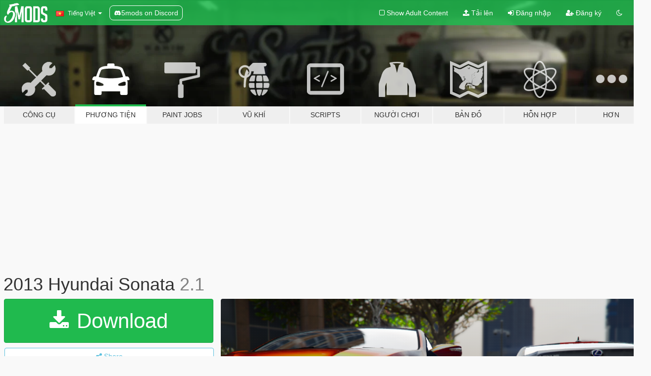

--- FILE ---
content_type: text/html; charset=utf-8
request_url: https://vi.gta5-mods.com/vehicles/2014-hyundai-sonata
body_size: 19189
content:

<!DOCTYPE html>
<html lang="vi" dir="ltr">
<head>
	<title>
		2013 Hyundai Sonata - GTA5-Mods.com
	</title>

		<script
		  async
		  src="https://hb.vntsm.com/v4/live/vms/sites/gta5-mods.com/index.js"
        ></script>

        <script>
          self.__VM = self.__VM || [];
          self.__VM.push(function (admanager, scope) {
            scope.Config.buildPlacement((configBuilder) => {
              configBuilder.add("billboard");
              configBuilder.addDefaultOrUnique("mobile_mpu").setBreakPoint("mobile")
            }).display("top-ad");

            scope.Config.buildPlacement((configBuilder) => {
              configBuilder.add("leaderboard");
              configBuilder.addDefaultOrUnique("mobile_mpu").setBreakPoint("mobile")
            }).display("central-ad");

            scope.Config.buildPlacement((configBuilder) => {
              configBuilder.add("mpu");
              configBuilder.addDefaultOrUnique("mobile_mpu").setBreakPoint("mobile")
            }).display("side-ad");

            scope.Config.buildPlacement((configBuilder) => {
              configBuilder.add("leaderboard");
              configBuilder.addDefaultOrUnique("mpu").setBreakPoint({ mediaQuery: "max-width:1200px" })
            }).display("central-ad-2");

            scope.Config.buildPlacement((configBuilder) => {
              configBuilder.add("leaderboard");
              configBuilder.addDefaultOrUnique("mobile_mpu").setBreakPoint("mobile")
            }).display("bottom-ad");

            scope.Config.buildPlacement((configBuilder) => {
              configBuilder.add("desktop_takeover");
              configBuilder.addDefaultOrUnique("mobile_takeover").setBreakPoint("mobile")
            }).display("takeover-ad");

            scope.Config.get('mpu').display('download-ad-1');
          });
        </script>

	<meta charset="utf-8">
	<meta name="viewport" content="width=320, initial-scale=1.0, maximum-scale=1.0">
	<meta http-equiv="X-UA-Compatible" content="IE=edge">
	<meta name="msapplication-config" content="none">
	<meta name="theme-color" content="#20ba4e">
	<meta name="msapplication-navbutton-color" content="#20ba4e">
	<meta name="apple-mobile-web-app-capable" content="yes">
	<meta name="apple-mobile-web-app-status-bar-style" content="#20ba4e">
	<meta name="csrf-param" content="authenticity_token" />
<meta name="csrf-token" content="WOBlHABd19bMw6DnKJB1xyH1hcUfkPM1CsPX4n+QsxZnUhv5XAJFkMOvCyNhPsn4Cz7f4M1JTfmWb51861nF1g==" />
	    <!--suppress ALL -->

    <meta property="og:url" content="https://vi.gta5-mods.com/vehicles/2014-hyundai-sonata">
    <meta property="og:title" content="2013 Hyundai Sonata">
    <meta property="og:description" content="Converted , Edit &amp;amp; Add other parts by oKRZv  Model from GTA SA: https://www.gta-arabs.com/gt/-/159226-sonata-2014-version-hajwalah-stalker.html  - http://www.gtaall.com/gta-san-andreas/cars/15268-hyundai-sonata-2011.html   engine by AL-QOWAT Team  V2.1:  - Change engine   - Add glass for headlight  - Resize front plate   - Retexture turn light   - Correct seat &amp;amp; wheel  - Fix small bugs    V2:  Reconvert By oKRZv...">
    <meta property="og:site_name" content="GTA5-Mods.com">
    <meta property="og:image" content="https://img.gta5-mods.com/q75/images/2014-hyundai-sonata/67ab2b-GTA5 2017-01-12 10-24-22-84.png">

    <meta name="twitter:card" content="summary_large_image">
    <meta name="twitter:site" content="@5mods">
    <meta name="twitter:title" content="2013 Hyundai Sonata">
    <meta name="twitter:description" content="Converted , Edit &amp;amp; Add other parts by oKRZv  Model from GTA SA: https://www.gta-arabs.com/gt/-/159226-sonata-2014-version-hajwalah-stalker.html  - http://www.gtaall.com/gta-san-andreas/cars/15268-hyundai-sonata-2011.html   engine by AL-QOWAT Team  V2.1:  - Change engine   - Add glass for headlight  - Resize front plate   - Retexture turn light   - Correct seat &amp;amp; wheel  - Fix small bugs    V2:  Reconvert By oKRZv...">
    <meta name="twitter:image" content="https://img.gta5-mods.com/q75/images/2014-hyundai-sonata/67ab2b-GTA5 2017-01-12 10-24-22-84.png">


	<link rel="shortcut icon" type="image/x-icon" href="https://images.gta5-mods.com/icons/favicon.png">
	<link rel="stylesheet" media="screen" href="/assets/application-7e510725ebc5c55e88a9fd87c027a2aa9e20126744fbac89762e0fd54819c399.css" />
	    <link rel="alternate" hreflang="id" href="https://id.gta5-mods.com/vehicles/2014-hyundai-sonata">
    <link rel="alternate" hreflang="ms" href="https://ms.gta5-mods.com/vehicles/2014-hyundai-sonata">
    <link rel="alternate" hreflang="bg" href="https://bg.gta5-mods.com/vehicles/2014-hyundai-sonata">
    <link rel="alternate" hreflang="ca" href="https://ca.gta5-mods.com/vehicles/2014-hyundai-sonata">
    <link rel="alternate" hreflang="cs" href="https://cs.gta5-mods.com/vehicles/2014-hyundai-sonata">
    <link rel="alternate" hreflang="da" href="https://da.gta5-mods.com/vehicles/2014-hyundai-sonata">
    <link rel="alternate" hreflang="de" href="https://de.gta5-mods.com/vehicles/2014-hyundai-sonata">
    <link rel="alternate" hreflang="el" href="https://el.gta5-mods.com/vehicles/2014-hyundai-sonata">
    <link rel="alternate" hreflang="en" href="https://www.gta5-mods.com/vehicles/2014-hyundai-sonata">
    <link rel="alternate" hreflang="es" href="https://es.gta5-mods.com/vehicles/2014-hyundai-sonata">
    <link rel="alternate" hreflang="fr" href="https://fr.gta5-mods.com/vehicles/2014-hyundai-sonata">
    <link rel="alternate" hreflang="gl" href="https://gl.gta5-mods.com/vehicles/2014-hyundai-sonata">
    <link rel="alternate" hreflang="ko" href="https://ko.gta5-mods.com/vehicles/2014-hyundai-sonata">
    <link rel="alternate" hreflang="hi" href="https://hi.gta5-mods.com/vehicles/2014-hyundai-sonata">
    <link rel="alternate" hreflang="it" href="https://it.gta5-mods.com/vehicles/2014-hyundai-sonata">
    <link rel="alternate" hreflang="hu" href="https://hu.gta5-mods.com/vehicles/2014-hyundai-sonata">
    <link rel="alternate" hreflang="mk" href="https://mk.gta5-mods.com/vehicles/2014-hyundai-sonata">
    <link rel="alternate" hreflang="nl" href="https://nl.gta5-mods.com/vehicles/2014-hyundai-sonata">
    <link rel="alternate" hreflang="nb" href="https://no.gta5-mods.com/vehicles/2014-hyundai-sonata">
    <link rel="alternate" hreflang="pl" href="https://pl.gta5-mods.com/vehicles/2014-hyundai-sonata">
    <link rel="alternate" hreflang="pt-BR" href="https://pt.gta5-mods.com/vehicles/2014-hyundai-sonata">
    <link rel="alternate" hreflang="ro" href="https://ro.gta5-mods.com/vehicles/2014-hyundai-sonata">
    <link rel="alternate" hreflang="ru" href="https://ru.gta5-mods.com/vehicles/2014-hyundai-sonata">
    <link rel="alternate" hreflang="sl" href="https://sl.gta5-mods.com/vehicles/2014-hyundai-sonata">
    <link rel="alternate" hreflang="fi" href="https://fi.gta5-mods.com/vehicles/2014-hyundai-sonata">
    <link rel="alternate" hreflang="sv" href="https://sv.gta5-mods.com/vehicles/2014-hyundai-sonata">
    <link rel="alternate" hreflang="vi" href="https://vi.gta5-mods.com/vehicles/2014-hyundai-sonata">
    <link rel="alternate" hreflang="tr" href="https://tr.gta5-mods.com/vehicles/2014-hyundai-sonata">
    <link rel="alternate" hreflang="uk" href="https://uk.gta5-mods.com/vehicles/2014-hyundai-sonata">
    <link rel="alternate" hreflang="zh-CN" href="https://zh.gta5-mods.com/vehicles/2014-hyundai-sonata">

  <script src="/javascripts/ads.js"></script>

		<!-- Nexus Google Tag Manager -->
		<script nonce="true">
//<![CDATA[
				window.dataLayer = window.dataLayer || [];

						window.dataLayer.push({
								login_status: 'Guest',
								user_id: undefined,
								gta5mods_id: undefined,
						});

//]]>
</script>
		<script nonce="true">
//<![CDATA[
				(function(w,d,s,l,i){w[l]=w[l]||[];w[l].push({'gtm.start':
				new Date().getTime(),event:'gtm.js'});var f=d.getElementsByTagName(s)[0],
				j=d.createElement(s),dl=l!='dataLayer'?'&l='+l:'';j.async=true;j.src=
				'https://www.googletagmanager.com/gtm.js?id='+i+dl;f.parentNode.insertBefore(j,f);
				})(window,document,'script','dataLayer','GTM-KCVF2WQ');

//]]>
</script>		<!-- End Nexus Google Tag Manager -->
</head>
<body class=" vi">
	<!-- Google Tag Manager (noscript) -->
	<noscript><iframe src="https://www.googletagmanager.com/ns.html?id=GTM-KCVF2WQ"
										height="0" width="0" style="display:none;visibility:hidden"></iframe></noscript>
	<!-- End Google Tag Manager (noscript) -->

<div id="page-cover"></div>
<div id="page-loading">
	<span class="graphic"></span>
	<span class="message">Đang tải...</span>
</div>

<div id="page-cover"></div>

<nav id="main-nav" class="navbar navbar-default">
  <div class="container">
    <div class="navbar-header">
      <a class="navbar-brand" href="/"></a>

      <ul class="nav navbar-nav">
        <li id="language-dropdown" class="dropdown">
          <a href="#language" class="dropdown-toggle" data-toggle="dropdown">
            <span class="famfamfam-flag-vn icon"></span>&nbsp;
            <span class="language-name">Tiếng Việt</span>
            <span class="caret"></span>
          </a>

          <ul class="dropdown-menu dropdown-menu-with-footer">
                <li>
                  <a href="https://id.gta5-mods.com/vehicles/2014-hyundai-sonata">
                    <span class="famfamfam-flag-id"></span>
                    <span class="language-name">Bahasa Indonesia</span>
                  </a>
                </li>
                <li>
                  <a href="https://ms.gta5-mods.com/vehicles/2014-hyundai-sonata">
                    <span class="famfamfam-flag-my"></span>
                    <span class="language-name">Bahasa Melayu</span>
                  </a>
                </li>
                <li>
                  <a href="https://bg.gta5-mods.com/vehicles/2014-hyundai-sonata">
                    <span class="famfamfam-flag-bg"></span>
                    <span class="language-name">Български</span>
                  </a>
                </li>
                <li>
                  <a href="https://ca.gta5-mods.com/vehicles/2014-hyundai-sonata">
                    <span class="famfamfam-flag-catalonia"></span>
                    <span class="language-name">Català</span>
                  </a>
                </li>
                <li>
                  <a href="https://cs.gta5-mods.com/vehicles/2014-hyundai-sonata">
                    <span class="famfamfam-flag-cz"></span>
                    <span class="language-name">Čeština</span>
                  </a>
                </li>
                <li>
                  <a href="https://da.gta5-mods.com/vehicles/2014-hyundai-sonata">
                    <span class="famfamfam-flag-dk"></span>
                    <span class="language-name">Dansk</span>
                  </a>
                </li>
                <li>
                  <a href="https://de.gta5-mods.com/vehicles/2014-hyundai-sonata">
                    <span class="famfamfam-flag-de"></span>
                    <span class="language-name">Deutsch</span>
                  </a>
                </li>
                <li>
                  <a href="https://el.gta5-mods.com/vehicles/2014-hyundai-sonata">
                    <span class="famfamfam-flag-gr"></span>
                    <span class="language-name">Ελληνικά</span>
                  </a>
                </li>
                <li>
                  <a href="https://www.gta5-mods.com/vehicles/2014-hyundai-sonata">
                    <span class="famfamfam-flag-gb"></span>
                    <span class="language-name">English</span>
                  </a>
                </li>
                <li>
                  <a href="https://es.gta5-mods.com/vehicles/2014-hyundai-sonata">
                    <span class="famfamfam-flag-es"></span>
                    <span class="language-name">Español</span>
                  </a>
                </li>
                <li>
                  <a href="https://fr.gta5-mods.com/vehicles/2014-hyundai-sonata">
                    <span class="famfamfam-flag-fr"></span>
                    <span class="language-name">Français</span>
                  </a>
                </li>
                <li>
                  <a href="https://gl.gta5-mods.com/vehicles/2014-hyundai-sonata">
                    <span class="famfamfam-flag-es-gl"></span>
                    <span class="language-name">Galego</span>
                  </a>
                </li>
                <li>
                  <a href="https://ko.gta5-mods.com/vehicles/2014-hyundai-sonata">
                    <span class="famfamfam-flag-kr"></span>
                    <span class="language-name">한국어</span>
                  </a>
                </li>
                <li>
                  <a href="https://hi.gta5-mods.com/vehicles/2014-hyundai-sonata">
                    <span class="famfamfam-flag-in"></span>
                    <span class="language-name">हिन्दी</span>
                  </a>
                </li>
                <li>
                  <a href="https://it.gta5-mods.com/vehicles/2014-hyundai-sonata">
                    <span class="famfamfam-flag-it"></span>
                    <span class="language-name">Italiano</span>
                  </a>
                </li>
                <li>
                  <a href="https://hu.gta5-mods.com/vehicles/2014-hyundai-sonata">
                    <span class="famfamfam-flag-hu"></span>
                    <span class="language-name">Magyar</span>
                  </a>
                </li>
                <li>
                  <a href="https://mk.gta5-mods.com/vehicles/2014-hyundai-sonata">
                    <span class="famfamfam-flag-mk"></span>
                    <span class="language-name">Македонски</span>
                  </a>
                </li>
                <li>
                  <a href="https://nl.gta5-mods.com/vehicles/2014-hyundai-sonata">
                    <span class="famfamfam-flag-nl"></span>
                    <span class="language-name">Nederlands</span>
                  </a>
                </li>
                <li>
                  <a href="https://no.gta5-mods.com/vehicles/2014-hyundai-sonata">
                    <span class="famfamfam-flag-no"></span>
                    <span class="language-name">Norsk</span>
                  </a>
                </li>
                <li>
                  <a href="https://pl.gta5-mods.com/vehicles/2014-hyundai-sonata">
                    <span class="famfamfam-flag-pl"></span>
                    <span class="language-name">Polski</span>
                  </a>
                </li>
                <li>
                  <a href="https://pt.gta5-mods.com/vehicles/2014-hyundai-sonata">
                    <span class="famfamfam-flag-br"></span>
                    <span class="language-name">Português do Brasil</span>
                  </a>
                </li>
                <li>
                  <a href="https://ro.gta5-mods.com/vehicles/2014-hyundai-sonata">
                    <span class="famfamfam-flag-ro"></span>
                    <span class="language-name">Română</span>
                  </a>
                </li>
                <li>
                  <a href="https://ru.gta5-mods.com/vehicles/2014-hyundai-sonata">
                    <span class="famfamfam-flag-ru"></span>
                    <span class="language-name">Русский</span>
                  </a>
                </li>
                <li>
                  <a href="https://sl.gta5-mods.com/vehicles/2014-hyundai-sonata">
                    <span class="famfamfam-flag-si"></span>
                    <span class="language-name">Slovenščina</span>
                  </a>
                </li>
                <li>
                  <a href="https://fi.gta5-mods.com/vehicles/2014-hyundai-sonata">
                    <span class="famfamfam-flag-fi"></span>
                    <span class="language-name">Suomi</span>
                  </a>
                </li>
                <li>
                  <a href="https://sv.gta5-mods.com/vehicles/2014-hyundai-sonata">
                    <span class="famfamfam-flag-se"></span>
                    <span class="language-name">Svenska</span>
                  </a>
                </li>
                <li>
                  <a href="https://vi.gta5-mods.com/vehicles/2014-hyundai-sonata">
                    <span class="famfamfam-flag-vn"></span>
                    <span class="language-name">Tiếng Việt</span>
                  </a>
                </li>
                <li>
                  <a href="https://tr.gta5-mods.com/vehicles/2014-hyundai-sonata">
                    <span class="famfamfam-flag-tr"></span>
                    <span class="language-name">Türkçe</span>
                  </a>
                </li>
                <li>
                  <a href="https://uk.gta5-mods.com/vehicles/2014-hyundai-sonata">
                    <span class="famfamfam-flag-ua"></span>
                    <span class="language-name">Українська</span>
                  </a>
                </li>
                <li>
                  <a href="https://zh.gta5-mods.com/vehicles/2014-hyundai-sonata">
                    <span class="famfamfam-flag-cn"></span>
                    <span class="language-name">中文</span>
                  </a>
                </li>
          </ul>
        </li>
        <li class="discord-link">
          <a href="https://discord.gg/2PR7aMzD4U" target="_blank" rel="noreferrer">
            <img src="https://images.gta5-mods.com/site/discord-header.svg" height="15px" alt="">
            <span>5mods on Discord</span>
          </a>
        </li>
      </ul>
    </div>

    <ul class="nav navbar-nav navbar-right">
        <li>
          <a href="/adult_filter" title="Light mode">
              <span class="fa fa-square-o"></span>
            <span>Show Adult <span class="adult-filter__content-text">Content</span></span>
          </a>
        </li>
      <li class="hidden-xs">
        <a href="/upload">
          <span class="icon fa fa-upload"></span>
          Tải lên
        </a>
      </li>

        <li>
          <a href="/login?r=/vehicles/2014-hyundai-sonata">
            <span class="icon fa fa-sign-in"></span>
            <span class="login-text">Đăng nhập</span>
          </a>
        </li>

        <li class="hidden-xs">
          <a href="/register?r=/vehicles/2014-hyundai-sonata">
            <span class="icon fa fa-user-plus"></span>
            Đăng ký
          </a>
        </li>

        <li>
            <a href="/dark_mode" title="Dark mode">
              <span class="fa fa-moon-o"></span>
            </a>
        </li>

      <li id="search-dropdown">
        <a href="#search" class="dropdown-toggle" data-toggle="dropdown">
          <span class="fa fa-search"></span>
        </a>

        <div class="dropdown-menu">
          <div class="form-inline">
            <div class="form-group">
              <div class="input-group">
                <div class="input-group-addon"><span  class="fa fa-search"></span></div>
                <input type="text" class="form-control" placeholder="Tìm kiếm GTA 5 mods...">
              </div>
            </div>
            <button type="submit" class="btn btn-primary">
              Tìm kiếm
            </button>
          </div>
        </div>
      </li>
    </ul>
  </div>
</nav>

<div id="banner" class="vehicles">
  <div class="container hidden-xs">
    <div id="intro">
      <h1 class="styled">Chào mừng bạn đến với GTA5-Mods.com</h1>
      <p>Select one of the following categories to start browsing the latest GTA 5 PC mods:</p>
    </div>
  </div>

  <div class="container">
    <ul id="navigation" class="clearfix vi">
        <li class="tools ">
          <a href="/tools">
            <span class="icon-category"></span>
            <span class="label-border"></span>
            <span class="label-category ">
              <span>Công cụ</span>
            </span>
          </a>
        </li>
        <li class="vehicles active">
          <a href="/vehicles">
            <span class="icon-category"></span>
            <span class="label-border"></span>
            <span class="label-category md-small">
              <span>Phương tiện</span>
            </span>
          </a>
        </li>
        <li class="paintjobs ">
          <a href="/paintjobs">
            <span class="icon-category"></span>
            <span class="label-border"></span>
            <span class="label-category ">
              <span>Paint Jobs</span>
            </span>
          </a>
        </li>
        <li class="weapons ">
          <a href="/weapons">
            <span class="icon-category"></span>
            <span class="label-border"></span>
            <span class="label-category ">
              <span>Vũ khí</span>
            </span>
          </a>
        </li>
        <li class="scripts ">
          <a href="/scripts">
            <span class="icon-category"></span>
            <span class="label-border"></span>
            <span class="label-category ">
              <span>Scripts</span>
            </span>
          </a>
        </li>
        <li class="player ">
          <a href="/player">
            <span class="icon-category"></span>
            <span class="label-border"></span>
            <span class="label-category ">
              <span>Người chơi</span>
            </span>
          </a>
        </li>
        <li class="maps ">
          <a href="/maps">
            <span class="icon-category"></span>
            <span class="label-border"></span>
            <span class="label-category ">
              <span>Bản đồ</span>
            </span>
          </a>
        </li>
        <li class="misc ">
          <a href="/misc">
            <span class="icon-category"></span>
            <span class="label-border"></span>
            <span class="label-category ">
              <span>Hỗn hợp</span>
            </span>
          </a>
        </li>
      <li id="more-dropdown" class="more dropdown">
        <a href="#more" class="dropdown-toggle" data-toggle="dropdown">
          <span class="icon-category"></span>
          <span class="label-border"></span>
          <span class="label-category ">
            <span>Hơn</span>
          </span>
        </a>

        <ul class="dropdown-menu pull-right">
          <li>
            <a href="http://www.gta5cheats.com" target="_blank">
              <span class="fa fa-external-link"></span>
              GTA 5 Cheats
            </a>
          </li>
        </ul>
      </li>
    </ul>
  </div>
</div>

<div id="content">
  


<div id="file" class="container" data-user-file-id="27607">
  <div class="clearfix">
      <div id="top-ad" class="ad-container"></div>

    <h1>
      
      2013 Hyundai Sonata
      <span class="version">2.1</span>

    </h1>
  </div>


    <div id="file-container" class="row">
      <div class="col-sm-5 col-lg-4">

          <a href="/vehicles/2014-hyundai-sonata/download/20669" class="btn btn-primary btn-download" >
            <span class="fa fa-download"></span>
            Download
          </a>

        <div class="file-actions">

          <div class="row">
            <div class="col-xs-12 share-container">
              <div id="share-list">
                <ul>
                  <li>
                    <a href="#share-facebook" class="facebook" title="Share to Facebook">
                      <span class="fa fa-facebook"></span>
                    </a>
                  </li>
                  <li>
                    <a href="#share-twitter" class="twitter" title="Share to Twitter" data-text="2013 Hyundai Sonata">
                      <span class="fa fa-twitter"></span>
                    </a>
                  </li>
                  <li>
                    <a href="#share-vk" class="vk" title="Share to VKontakte">
                      <span class="fa fa-vk"></span>
                    </a>
                  </li>
                </ul>
              </div>

              <button class="btn btn-o-info btn-block">
                <span class="fa fa-share-alt "></span>
                <span>Share</span>
              </button>
            </div>

          </div>
        </div>
        <div class="panel panel-default">
          <div class="panel-body">
            <div class="user-panel row">
              <div class="col-xs-3">
                <a href="/users/oKRZv">
                  <img class="img-responsive" src="https://img.gta5-mods.com/q75-w100-h100-cfill/avatars/presets/heists.jpg" alt="Heists" />
                </a>
              </div>
              <div class="col-xs-9">
                <a class="username" href="/users/oKRZv">oKRZv</a>
                  <br/>
                  <div class="user-social">
                    



<a title="Instagram" target="_blank" href="https://www.instagram.com/o_krz"><span class="fa fa-instagram"></span></a>

<a title="YouTube" target="_blank" href="https://www.youtube.com/channel/UCLAlsXz3puXc3QWzdD3udhw"><span class="fa fa-youtube"></span></a>

<a title="Steam" target="_blank" href="http://steamcommunity.com/id/oKRZv"><span class="fa fa-steam-square"></span></a>
<a title="Rockstar Games Social Club" target="_blank" href="http://socialclub.rockstargames.com/member/oKRZv1"><span class="fa fa-socialclub size-20"></span></a>



                  </div>

                  <div class="g-ytsubscribe" data-channel="null" data-channelid="UCLAlsXz3puXc3QWzdD3udhw" data-layout="default" data-count="default"></div>

                    <div class="button-donate">
                      
<div class="paypal-button-widget">
  <form method="post" action="https://www.paypal.com/cgi-bin/webscr" target="_blank">
    <input type="hidden" name="item_name" value="Donation for 2013 Hyundai Sonata [GTA5-Mods.com]">
    <input type="hidden" name="lc" value="vi_VN">
    <input type="hidden" name="no_shipping" value="1">
    <input type="hidden" name="cmd" value="_donations">
    <input type="hidden" name="business" value="okrzv1@gmail.com">
    <input type="hidden" name="bn" value="JavaScriptButtons_donate">
    <input type="hidden" name="notify_url" value="https://www.gta5-mods.com/ipn">
    <input type="hidden" name="custom" value="[165676, -1, 27607]">
    <button class="paypal-button paypal-style-primary paypal-size-small" type="submit" dir="ltr">
        <span class="paypal-button-logo">
          <img src="[data-uri]">
        </span><span class="paypal-button-content" dir="auto">
          Đóng góp với <img alt="PayPal" src="[data-uri]" />
        </span>
    </button>
  </form>
</div>
                    </div>

              </div>
            </div>
          </div>
        </div>

          <div class="panel panel-default hidden-xs">
            <div class="panel-body">
  <h3 class="mt-0">
    <i class="fa fa-list-alt"></i>
    <span class="translation_missing" title="translation missing: vi.user_file.all_versions">All Versions</span>
  </h3>
      <div class="well pull-left file-version-container ">
        <div class="pull-left">
          <i class="fa fa-file"></i>&nbsp;2.1 <span>(current)</span>
          <p>
            <span class="num-downloads">20.824 tải về <span class="file-size">, 20 MB</span></span>
            <br/><span class="num-downloads">01 Tháng chín, 2016</span>
          </p>
        </div>
        <div class="pull-right" >
                  <a target="_blank" href="https://www.virustotal.com/file/08a05d1df2c234b30383d0930c17479729be91e5b3430cbfa8ff513dbe9dd054/analysis/1487431029/"><i data-container="body" data-trigger="hover" data-toggle="popover" data-placement="top" data-html="true" data-title="<b class='color-success'>This file is safe <i class='fa fa-check-circle-o'></i></b>" data-content="<i>This file has been scanned for viruses and is safe to download.</i>" class="fa fa-shield vt-version"></i></a>

              <a target="_blank" href="/vehicles/2014-hyundai-sonata/download/20669"><i class="fa fa-download download-version"></i></a>
        </div>
      </div>
</div>
          </div>

          <div id="side-ad" class="ad-container"></div>

        <div class="file-list">
            <div class="col-xs-12 hidden-xs">
              <h4>More mods by <a class="username" href="/users/oKRZv">oKRZv</a>:</h4>
                
<div class="file-list-obj">
  <a href="/vehicles/kia-cerato-17" title="2017 Kia Cerato [Replace]" class="preview empty">

    <img title="2017 Kia Cerato [Replace]" class="img-responsive" alt="2017 Kia Cerato [Replace]" src="https://img.gta5-mods.com/q75-w500-h333-cfill/images/kia-cerato-17/0a38f9-18381860_422002851519878_4822060311223730176_n.jpg" />

      <ul class="categories">
            <li>Kia</li>
            <li>Car</li>
      </ul>

      <div class="stats">
        <div>
            <span title="5.0 star rating">
              <span class="fa fa-star"></span> 5.0
            </span>
        </div>
        <div>
          <span title="8.568 đã tải về">
            <span class="fa fa-download"></span> 8.568
          </span>
          <span class="stats-likes" title="43 đã Thích">
            <span class="fa fa-thumbs-up"></span> 43
          </span>
        </div>
      </div>

  </a>
  <div class="details">
    <div class="top">
      <div class="name">
        <a href="/vehicles/kia-cerato-17" title="2017 Kia Cerato [Replace]">
          <span dir="ltr">2017 Kia Cerato [Replace]</span>
        </a>
      </div>
        <div class="version" dir="ltr" title="1.0">1.0</div>
    </div>
    <div class="bottom">
      <span class="bottom-by">By</span> <a href="/users/oKRZv" title="oKRZv">oKRZv</a>
    </div>
  </div>
</div>
                
<div class="file-list-obj">
  <a href="/vehicles/2013-nissan-maxima" title="2013 Nissan Maxima" class="preview empty">

    <img title="2013 Nissan Maxima" class="img-responsive" alt="2013 Nissan Maxima" src="https://img.gta5-mods.com/q75-w500-h333-cfill/images/2013-nissan-maxima/61f8e4-IMG_0522.JPG" />

      <ul class="categories">
            <li>Car</li>
            <li>Nissan</li>
      </ul>

      <div class="stats">
        <div>
            <span title="4.3 star rating">
              <span class="fa fa-star"></span> 4.3
            </span>
        </div>
        <div>
          <span title="4.312 đã tải về">
            <span class="fa fa-download"></span> 4.312
          </span>
          <span class="stats-likes" title="69 đã Thích">
            <span class="fa fa-thumbs-up"></span> 69
          </span>
        </div>
      </div>

  </a>
  <div class="details">
    <div class="top">
      <div class="name">
        <a href="/vehicles/2013-nissan-maxima" title="2013 Nissan Maxima">
          <span dir="ltr">2013 Nissan Maxima</span>
        </a>
      </div>
        <div class="version" dir="ltr" title="1.00">1.00</div>
    </div>
    <div class="bottom">
      <span class="bottom-by">By</span> <a href="/users/oKRZv" title="oKRZv">oKRZv</a>
    </div>
  </div>
</div>
                
<div class="file-list-obj">
  <a href="/vehicles/2015-chevrolet-malebu" title="2015 Chevrolet Malibu" class="preview empty">

    <img title="2015 Chevrolet Malibu" class="img-responsive" alt="2015 Chevrolet Malibu" src="https://img.gta5-mods.com/q75-w500-h333-cfill/images/2015-chevrolet-malebu/036c69-IMG_0012.jpg" />

      <ul class="categories">
            <li>Car</li>
            <li>Chevrolet</li>
      </ul>

      <div class="stats">
        <div>
            <span title="4.57 star rating">
              <span class="fa fa-star"></span> 4.57
            </span>
        </div>
        <div>
          <span title="17.729 đã tải về">
            <span class="fa fa-download"></span> 17.729
          </span>
          <span class="stats-likes" title="151 đã Thích">
            <span class="fa fa-thumbs-up"></span> 151
          </span>
        </div>
      </div>

  </a>
  <div class="details">
    <div class="top">
      <div class="name">
        <a href="/vehicles/2015-chevrolet-malebu" title="2015 Chevrolet Malibu">
          <span dir="ltr">2015 Chevrolet Malibu</span>
        </a>
      </div>
        <div class="version" dir="ltr" title="1.0">1.0</div>
    </div>
    <div class="bottom">
      <span class="bottom-by">By</span> <a href="/users/oKRZv" title="oKRZv">oKRZv</a>
    </div>
  </div>
</div>
                
<div class="file-list-obj">
  <a href="/vehicles/2014-lexus-is-350-f-sport" title="2014 Lexus IS 350 F-Sport [Add-On / Replace | Unlocked]" class="preview empty">

    <img title="2014 Lexus IS 350 F-Sport [Add-On / Replace | Unlocked]" class="img-responsive" alt="2014 Lexus IS 350 F-Sport [Add-On / Replace | Unlocked]" src="https://img.gta5-mods.com/q75-w500-h333-cfill/images/2014-lexus-is-350-f-sport/3ab665-GTA5 2016-09-16 23-05-52-11.png" />

      <ul class="categories">
            <li>Car</li>
            <li>Lexus</li>
            <li>Add-On</li>
            <li>Unlocked</li>
      </ul>

      <div class="stats">
        <div>
            <span title="4.76 star rating">
              <span class="fa fa-star"></span> 4.76
            </span>
        </div>
        <div>
          <span title="17.049 đã tải về">
            <span class="fa fa-download"></span> 17.049
          </span>
          <span class="stats-likes" title="158 đã Thích">
            <span class="fa fa-thumbs-up"></span> 158
          </span>
        </div>
      </div>

  </a>
  <div class="details">
    <div class="top">
      <div class="name">
        <a href="/vehicles/2014-lexus-is-350-f-sport" title="2014 Lexus IS 350 F-Sport [Add-On / Replace | Unlocked]">
          <span dir="ltr">2014 Lexus IS 350 F-Sport [Add-On / Replace | Unlocked]</span>
        </a>
      </div>
        <div class="version" dir="ltr" title="2.1">2.1</div>
    </div>
    <div class="bottom">
      <span class="bottom-by">By</span> <a href="/users/oKRZv" title="oKRZv">oKRZv</a>
    </div>
  </div>
</div>
                
<div class="file-list-obj">
  <a href="/vehicles/krz-drift-hndling" title="KRZ Drift Handling - وزنية كرز للهجولة" class="preview empty">

    <img title="KRZ Drift Handling - وزنية كرز للهجولة" class="img-responsive" alt="KRZ Drift Handling - وزنية كرز للهجولة" src="https://img.youtube.com/vi/k8IZF7uVELY/mqdefault.jpg" />

      <ul class="categories">
            <li>Handling</li>
            <li>كرز</li>
            <li>هجولة</li>
            <li>عرب</li>
            <li>السعودية</li>
      </ul>

      <div class="stats">
        <div>
            <span title="5.0 star rating">
              <span class="fa fa-star"></span> 5.0
            </span>
        </div>
        <div>
          <span title="16.772 đã tải về">
            <span class="fa fa-download"></span> 16.772
          </span>
          <span class="stats-likes" title="14 đã Thích">
            <span class="fa fa-thumbs-up"></span> 14
          </span>
        </div>
      </div>

  </a>
  <div class="details">
    <div class="top">
      <div class="name">
        <a href="/vehicles/krz-drift-hndling" title="KRZ Drift Handling - وزنية كرز للهجولة">
          <span dir="ltr">KRZ Drift Handling - وزنية كرز للهجولة</span>
        </a>
      </div>
        <div class="version" dir="ltr" title="1">1</div>
    </div>
    <div class="bottom">
      <span class="bottom-by">By</span> <a href="/users/oKRZv" title="oKRZv">oKRZv</a>
    </div>
  </div>
</div>
            </div>

        </div>
      </div>

      <div class="col-sm-7 col-lg-8">
          <div id="file-media">
            <!-- Cover Media -->
            <div class="text-center">

                <a target="_blank" class="thumbnail mfp-image cover-media" title="2013 Hyundai Sonata" href="https://img.gta5-mods.com/q95/images/2014-hyundai-sonata/67ab2b-GTA5 2017-01-12 10-24-22-84.png"><img class="img-responsive" src="https://img.gta5-mods.com/q85-w800/images/2014-hyundai-sonata/67ab2b-GTA5 2017-01-12 10-24-22-84.png" alt="67ab2b gta5 2017 01 12 10 24 22 84" /></a>
            </div>

            <!-- Remaining Media -->
              <div class="media-thumbnails row">
                    <div class="col-xs-4 col-md-2">
                      <a target="_blank" class="thumbnail mfp-image" title="2013 Hyundai Sonata" href="https://img.gta5-mods.com/q95/images/2014-hyundai-sonata/67ab2b-GTA5 2017-01-12 10-28-11-67.png"><img class="img-responsive" src="https://img.gta5-mods.com/q75-w350-h233-cfill/images/2014-hyundai-sonata/67ab2b-GTA5 2017-01-12 10-28-11-67.png" alt="67ab2b gta5 2017 01 12 10 28 11 67" /></a>
                    </div>
                    <div class="col-xs-4 col-md-2">
                      <a target="_blank" class="thumbnail mfp-image" title="2013 Hyundai Sonata" href="https://img.gta5-mods.com/q95/images/2014-hyundai-sonata/67ab2b-GTA5 2017-01-12 10-28-40-54.png"><img class="img-responsive" src="https://img.gta5-mods.com/q75-w350-h233-cfill/images/2014-hyundai-sonata/67ab2b-GTA5 2017-01-12 10-28-40-54.png" alt="67ab2b gta5 2017 01 12 10 28 40 54" /></a>
                    </div>
                    <div class="col-xs-4 col-md-2">
                      <a target="_blank" class="thumbnail mfp-image" title="2013 Hyundai Sonata" href="https://img.gta5-mods.com/q95/images/2014-hyundai-sonata/67ab2b-GTA5 2017-01-12 10-23-31-16.png"><img class="img-responsive" src="https://img.gta5-mods.com/q75-w350-h233-cfill/images/2014-hyundai-sonata/67ab2b-GTA5 2017-01-12 10-23-31-16.png" alt="67ab2b gta5 2017 01 12 10 23 31 16" /></a>
                    </div>
                    <div class="col-xs-4 col-md-2">
                      <a target="_blank" class="thumbnail mfp-image" title="2013 Hyundai Sonata" href="https://img.gta5-mods.com/q95/images/2014-hyundai-sonata/67ab2b-GTA5 2017-01-12 10-27-37-56.png"><img class="img-responsive" src="https://img.gta5-mods.com/q75-w350-h233-cfill/images/2014-hyundai-sonata/67ab2b-GTA5 2017-01-12 10-27-37-56.png" alt="67ab2b gta5 2017 01 12 10 27 37 56" /></a>
                    </div>
                    <div class="col-xs-4 col-md-2">
                      <a target="_blank" class="thumbnail mfp-image" title="2013 Hyundai Sonata" href="https://img.gta5-mods.com/q95/images/2014-hyundai-sonata/67ab2b-GTA5 2017-01-12 10-26-09-98.png"><img class="img-responsive" src="https://img.gta5-mods.com/q75-w350-h233-cfill/images/2014-hyundai-sonata/67ab2b-GTA5 2017-01-12 10-26-09-98.png" alt="67ab2b gta5 2017 01 12 10 26 09 98" /></a>
                    </div>
                    <div class="col-xs-4 col-md-2">
                      <a target="_blank" class="thumbnail mfp-image" title="2013 Hyundai Sonata" href="https://img.gta5-mods.com/q95/images/2014-hyundai-sonata/67ab2b-GTA5 2017-01-12 10-29-25-34.png"><img class="img-responsive" src="https://img.gta5-mods.com/q75-w350-h233-cfill/images/2014-hyundai-sonata/67ab2b-GTA5 2017-01-12 10-29-25-34.png" alt="67ab2b gta5 2017 01 12 10 29 25 34" /></a>
                    </div>

                  <div class="extra-media collapse">
                        <div class="col-xs-4 col-md-2">
                          
  <a href="https://www.youtube.com/watch?v=a4oq9qa0ISI" class="thumbnail mfp-iframe" data-video-source="YOUTUBE" data-video-source-id="a4oq9qa0ISI" data-username="1w1w1w">
    
    <span class="play-button fa fa-youtube-play"></span>
    <img class="img-responsive" src="https://img.youtube.com/vi/a4oq9qa0ISI/mqdefault.jpg" alt="Mqdefault" />
  </a>


                        </div>
                  </div>
              </div>

                <a href="#more" class="media-limit btn btn-o-primary btn-block btn-sm">
                  <span class="fa fa-angle-down"></span>
                  Expand to see all images and videos
                  <span class="fa fa-angle-down"></span>
                </a>
          </div>

        <h3 class="clearfix" dir="auto">
          <div class="pull-left file-stats">
            <i class="fa fa-cloud-download pull-left download-icon"></i>
            <div class="file-stat file-downloads pull-left">
              <span class="num-downloads">20.824</span>
              <label>Đã tải về</label>
            </div>
            <i class="fa fa-thumbs-o-up pull-left like-icon"></i>
            <div class="file-stat file-likes pull-left">
              <span class="num-likes">118</span>
              <label>Thích</label>
            </div>
          </div>

                <span class="comment-average-container pull-right">
                    <span class="comment-average-rating" data-rating="4.67"></span>
                    <label>4.67 / 5 sao (26 bỏ phiếu)</label>
                </span>
        </h3>
        <div id="featured-comment">
          <ul class="media-list pinned-comments">
            
          </ul>
        </div>
        <div class="visible-xs-block">
          <div class="panel panel-default">
            <div class="panel-body">
              <div class="file-description">
                      <span class="description-body description-collapsed" dir="auto">
                        Converted , Edit &amp; Add other parts by oKRZv <br/>Model from GTA SA: https://www.gta-arabs.com/gt/-/159226-sonata-2014-version-hajwalah-stalker.html<br/><br/>- http://www.gtaall.com/gta-san-andreas/cars/15268-hyundai-sonata-2011.html <br/><br/>engine by AL-QOWAT Team<br/><br/>V2.1:<br/><br/>- Change engine <br/><br/>- Add glass for headlight<br/><br/>- Resize front plate <br/><br/>- Retexture turn light <br/><br/>- Correct seat &amp; wheel<br/><br/>- Fix small bugs <br/><br/><br/>V2:<br/><br/>Reconvert By oKRZv <br/><br/>- Working Lights <br/><br/>- Working Dials <br/><br/>- Simple MQ Interior <br/><br/>- Hand on steering<br/><br/>- No tint on light<br/><br/>- fix interior<br/><br/>- Fix chrome<br/><br/>- Breakable Glass<br/><br/>- No disappear<br/><br/>- re texture<br/><br/>- Fix light<br/><br/>- Fix wheel<br/><br/>- Remove hagwalh edition<br/><br/>- Resize Front plate (Pic before that)<br/><br/>- Add exhaust<br/>-------------------------------<br/> <br/>Replace : oracle<br/><br/><br/><br/>INSTALLL <br/>GTA V - X64E - LEVELS - GTA5 - VEHICLES<br/><br/><br/>--------------------------------------------------------<br/>https://www.instagram.com/o_krz/ <br/><br/>https://www.youtube.com/channel/UCLAlsXz3puXc3QWzdD3udhw<br/><br/><br/><br/>Tell me about Bugs.. And i will fix it..<br/><br/>------------------------------------------------------------<br/><br/>تم التحويل والتعديل واضافة بعض القطع على المجسم من قبل : oKRZv ،<br/><br/>التغييرات في نسخة 2.1:<br/><br/>- تغيير المكينة<br/><br/>- اعادة تحجيم اللوحة الامامية<br/><br/>- اضافة قزاز للانوار الامامية<br/><br/>- اعادة تنسيق صور انوار الانعطاف "الفلشرات" ء<br/><br/>- تصحيح جلسة السائق والراكب الامامي وتصحيح مكان المقود<br/><br/>- اصلاح بعض الاخطاء<br/><br/>- تحسينات بسيطة على المجسم<br/><br/><br/><br/>التغييرات بالنسخة 2 :<br/><br/>اعادة تحويل السيارة من جديد بالكامل ،<br/><br/>المميزات :<br/><br/>- عدادات تشتغل<br/><br/>- اليدين على الطارة<br/><br/>- الانوار تشتغل كاملة وبدون مشاكل<br/><br/>- قزاز الانوار ما يتضلل<br/><br/>- الصدامات تتفكفك و وراها جسر صدام<br/><br/>- الداخلية موزونة بأفضل شكل<br/>^ م قدرت اوزنها احسن من كذا<br/><br/>- اصلاح مشكلة تغير لون النياكل<br/><br/>- اعادة تنسيق صور المجسم بالكامل<br/><br/>- تبريز الكفرات<br/><br/>- اصلاح مشاكل الانوار<br/><br/>- اضافة شكمان <br/><br/>- ازالة نسخة الهجولة<br/><br/>^بتكون متوفرة للبيع عع حسابي بالانستقرام قريب ان شاء الله <br/><br/><br/><br/>واخيراً لا تنسوني من دعائكم :)<br/><br/>------------------------------------<br/><br/><br/>https://www.instagram.com/o_krz/ <br/><br/>https://www.youtube.com/channel/UCLAlsXz3puXc3QWzdD3udhw<br/>.
                        <div class="read-more-button-container">
                          <div class="read-more-gradient"></div>
                          <div class="read-more-button">Show Full Description</div>
                        </div>
                      </span>
              </div>
                <div id=tag-list>
                    <div>
                      <a href="/all/tags/car/most-downloaded">
                            <span class="label label-default">
                              <span class="fa fa-tag"></span>
                              Car
                            </span>
                      </a>
                    </div>
                    <div>
                      <a href="/all/tags/hyundai/most-downloaded">
                            <span class="label label-default">
                              <span class="fa fa-tag"></span>
                              Hyundai
                            </span>
                      </a>
                    </div>
                </div>


              <div id="file-dates">

                <br/>
                <small title="Thứ năm, 01 Tháng chín 2016 15:57:54 +0000">
                  <strong>Tải lên lần đầu:</strong>
                  01 Tháng chín, 2016
                  
                </small>

                  <br/>
                  <small title="Thứ năm, 12 Tháng một 2017 16:42:36 +0000">
                    <strong>Cập nhật lần cuối:</strong>
                    12 Tháng một, 2017
                  </small>

                  <br/>
                  <small title="Thứ bảy, 24 Tháng một 2026 23:43:18 +0000">
                    <strong>Last Downloaded:</strong>
                    9 hours ago
                  </small>
              </div>
            </div>
          </div>

          <div class="panel panel-default visible-xs-block">
            <div class="panel-body">
  <h3 class="mt-0">
    <i class="fa fa-list-alt"></i>
    <span class="translation_missing" title="translation missing: vi.user_file.all_versions">All Versions</span>
  </h3>
      <div class="well pull-left file-version-container ">
        <div class="pull-left">
          <i class="fa fa-file"></i>&nbsp;2.1 <span>(current)</span>
          <p>
            <span class="num-downloads">20.824 tải về <span class="file-size">, 20 MB</span></span>
            <br/><span class="num-downloads">01 Tháng chín, 2016</span>
          </p>
        </div>
        <div class="pull-right" >
                  <a target="_blank" href="https://www.virustotal.com/file/08a05d1df2c234b30383d0930c17479729be91e5b3430cbfa8ff513dbe9dd054/analysis/1487431029/"><i data-container="body" data-trigger="hover" data-toggle="popover" data-placement="top" data-html="true" data-title="<b class='color-success'>This file is safe <i class='fa fa-check-circle-o'></i></b>" data-content="<i>This file has been scanned for viruses and is safe to download.</i>" class="fa fa-shield vt-version"></i></a>

              <a target="_blank" href="/vehicles/2014-hyundai-sonata/download/20669"><i class="fa fa-download download-version"></i></a>
        </div>
      </div>
</div>
          </div>

          <h3 class="clearfix comments-stats" dir="auto">
              <span class="pull-left">
                  <span class="num-comments" data-count="127">127 Bình luận</span>
              </span>
          </h3>
          <div id="comments_mobile"></div>

          <div class="file-list">
              <div class="col-xs-12">
                <h4>More mods by <a class="username" href="/users/oKRZv">oKRZv</a>:</h4>
                  
<div class="file-list-obj">
  <a href="/vehicles/kia-cerato-17" title="2017 Kia Cerato [Replace]" class="preview empty">

    <img title="2017 Kia Cerato [Replace]" class="img-responsive" alt="2017 Kia Cerato [Replace]" src="https://img.gta5-mods.com/q75-w500-h333-cfill/images/kia-cerato-17/0a38f9-18381860_422002851519878_4822060311223730176_n.jpg" />

      <ul class="categories">
            <li>Kia</li>
            <li>Car</li>
      </ul>

      <div class="stats">
        <div>
            <span title="5.0 star rating">
              <span class="fa fa-star"></span> 5.0
            </span>
        </div>
        <div>
          <span title="8.568 đã tải về">
            <span class="fa fa-download"></span> 8.568
          </span>
          <span class="stats-likes" title="43 đã Thích">
            <span class="fa fa-thumbs-up"></span> 43
          </span>
        </div>
      </div>

  </a>
  <div class="details">
    <div class="top">
      <div class="name">
        <a href="/vehicles/kia-cerato-17" title="2017 Kia Cerato [Replace]">
          <span dir="ltr">2017 Kia Cerato [Replace]</span>
        </a>
      </div>
        <div class="version" dir="ltr" title="1.0">1.0</div>
    </div>
    <div class="bottom">
      <span class="bottom-by">By</span> <a href="/users/oKRZv" title="oKRZv">oKRZv</a>
    </div>
  </div>
</div>
                  
<div class="file-list-obj">
  <a href="/vehicles/2013-nissan-maxima" title="2013 Nissan Maxima" class="preview empty">

    <img title="2013 Nissan Maxima" class="img-responsive" alt="2013 Nissan Maxima" src="https://img.gta5-mods.com/q75-w500-h333-cfill/images/2013-nissan-maxima/61f8e4-IMG_0522.JPG" />

      <ul class="categories">
            <li>Car</li>
            <li>Nissan</li>
      </ul>

      <div class="stats">
        <div>
            <span title="4.3 star rating">
              <span class="fa fa-star"></span> 4.3
            </span>
        </div>
        <div>
          <span title="4.312 đã tải về">
            <span class="fa fa-download"></span> 4.312
          </span>
          <span class="stats-likes" title="69 đã Thích">
            <span class="fa fa-thumbs-up"></span> 69
          </span>
        </div>
      </div>

  </a>
  <div class="details">
    <div class="top">
      <div class="name">
        <a href="/vehicles/2013-nissan-maxima" title="2013 Nissan Maxima">
          <span dir="ltr">2013 Nissan Maxima</span>
        </a>
      </div>
        <div class="version" dir="ltr" title="1.00">1.00</div>
    </div>
    <div class="bottom">
      <span class="bottom-by">By</span> <a href="/users/oKRZv" title="oKRZv">oKRZv</a>
    </div>
  </div>
</div>
                  
<div class="file-list-obj">
  <a href="/vehicles/2015-chevrolet-malebu" title="2015 Chevrolet Malibu" class="preview empty">

    <img title="2015 Chevrolet Malibu" class="img-responsive" alt="2015 Chevrolet Malibu" src="https://img.gta5-mods.com/q75-w500-h333-cfill/images/2015-chevrolet-malebu/036c69-IMG_0012.jpg" />

      <ul class="categories">
            <li>Car</li>
            <li>Chevrolet</li>
      </ul>

      <div class="stats">
        <div>
            <span title="4.57 star rating">
              <span class="fa fa-star"></span> 4.57
            </span>
        </div>
        <div>
          <span title="17.729 đã tải về">
            <span class="fa fa-download"></span> 17.729
          </span>
          <span class="stats-likes" title="151 đã Thích">
            <span class="fa fa-thumbs-up"></span> 151
          </span>
        </div>
      </div>

  </a>
  <div class="details">
    <div class="top">
      <div class="name">
        <a href="/vehicles/2015-chevrolet-malebu" title="2015 Chevrolet Malibu">
          <span dir="ltr">2015 Chevrolet Malibu</span>
        </a>
      </div>
        <div class="version" dir="ltr" title="1.0">1.0</div>
    </div>
    <div class="bottom">
      <span class="bottom-by">By</span> <a href="/users/oKRZv" title="oKRZv">oKRZv</a>
    </div>
  </div>
</div>
                  
<div class="file-list-obj">
  <a href="/vehicles/2014-lexus-is-350-f-sport" title="2014 Lexus IS 350 F-Sport [Add-On / Replace | Unlocked]" class="preview empty">

    <img title="2014 Lexus IS 350 F-Sport [Add-On / Replace | Unlocked]" class="img-responsive" alt="2014 Lexus IS 350 F-Sport [Add-On / Replace | Unlocked]" src="https://img.gta5-mods.com/q75-w500-h333-cfill/images/2014-lexus-is-350-f-sport/3ab665-GTA5 2016-09-16 23-05-52-11.png" />

      <ul class="categories">
            <li>Car</li>
            <li>Lexus</li>
            <li>Add-On</li>
            <li>Unlocked</li>
      </ul>

      <div class="stats">
        <div>
            <span title="4.76 star rating">
              <span class="fa fa-star"></span> 4.76
            </span>
        </div>
        <div>
          <span title="17.049 đã tải về">
            <span class="fa fa-download"></span> 17.049
          </span>
          <span class="stats-likes" title="158 đã Thích">
            <span class="fa fa-thumbs-up"></span> 158
          </span>
        </div>
      </div>

  </a>
  <div class="details">
    <div class="top">
      <div class="name">
        <a href="/vehicles/2014-lexus-is-350-f-sport" title="2014 Lexus IS 350 F-Sport [Add-On / Replace | Unlocked]">
          <span dir="ltr">2014 Lexus IS 350 F-Sport [Add-On / Replace | Unlocked]</span>
        </a>
      </div>
        <div class="version" dir="ltr" title="2.1">2.1</div>
    </div>
    <div class="bottom">
      <span class="bottom-by">By</span> <a href="/users/oKRZv" title="oKRZv">oKRZv</a>
    </div>
  </div>
</div>
                  
<div class="file-list-obj">
  <a href="/vehicles/krz-drift-hndling" title="KRZ Drift Handling - وزنية كرز للهجولة" class="preview empty">

    <img title="KRZ Drift Handling - وزنية كرز للهجولة" class="img-responsive" alt="KRZ Drift Handling - وزنية كرز للهجولة" src="https://img.youtube.com/vi/k8IZF7uVELY/mqdefault.jpg" />

      <ul class="categories">
            <li>Handling</li>
            <li>كرز</li>
            <li>هجولة</li>
            <li>عرب</li>
            <li>السعودية</li>
      </ul>

      <div class="stats">
        <div>
            <span title="5.0 star rating">
              <span class="fa fa-star"></span> 5.0
            </span>
        </div>
        <div>
          <span title="16.772 đã tải về">
            <span class="fa fa-download"></span> 16.772
          </span>
          <span class="stats-likes" title="14 đã Thích">
            <span class="fa fa-thumbs-up"></span> 14
          </span>
        </div>
      </div>

  </a>
  <div class="details">
    <div class="top">
      <div class="name">
        <a href="/vehicles/krz-drift-hndling" title="KRZ Drift Handling - وزنية كرز للهجولة">
          <span dir="ltr">KRZ Drift Handling - وزنية كرز للهجولة</span>
        </a>
      </div>
        <div class="version" dir="ltr" title="1">1</div>
    </div>
    <div class="bottom">
      <span class="bottom-by">By</span> <a href="/users/oKRZv" title="oKRZv">oKRZv</a>
    </div>
  </div>
</div>
              </div>
          </div>

        </div>

        <div class="hidden-xs">

          <ul class="nav nav-tabs" role="tablist">
              <li role="presentation" class="active">
                <a class="url-push" href="#description_tab" aria-controls="home" role="tab" data-toggle="tab">
                  <i class="fa fa-file-text-o"></i>
                  &nbsp;Description
                </a>
              </li>
              <li role="presentation">
                <a class="url-push" href="#comments_tab" aria-controls="profile" role="tab" data-toggle="tab">
                  <i class="fa fa-comments-o"></i>
                  &nbsp;Comments (127)
                </a>
              </li>
          </ul>

          <div class="tab-content">

            <!-- Default / Description Tab -->
            <div role="tabpanel" class="tab-pane  active " id="description_tab">
              <div class="panel panel-default" style="margin-top: 8px">
                <div class="panel-body">
                  <div class="file-description">
                        <span class="description-body " dir="auto">
                          Converted , Edit &amp; Add other parts by oKRZv <br/>Model from GTA SA: https://www.gta-arabs.com/gt/-/159226-sonata-2014-version-hajwalah-stalker.html<br/><br/>- http://www.gtaall.com/gta-san-andreas/cars/15268-hyundai-sonata-2011.html <br/><br/>engine by AL-QOWAT Team<br/><br/>V2.1:<br/><br/>- Change engine <br/><br/>- Add glass for headlight<br/><br/>- Resize front plate <br/><br/>- Retexture turn light <br/><br/>- Correct seat &amp; wheel<br/><br/>- Fix small bugs <br/><br/><br/>V2:<br/><br/>Reconvert By oKRZv <br/><br/>- Working Lights <br/><br/>- Working Dials <br/><br/>- Simple MQ Interior <br/><br/>- Hand on steering<br/><br/>- No tint on light<br/><br/>- fix interior<br/><br/>- Fix chrome<br/><br/>- Breakable Glass<br/><br/>- No disappear<br/><br/>- re texture<br/><br/>- Fix light<br/><br/>- Fix wheel<br/><br/>- Remove hagwalh edition<br/><br/>- Resize Front plate (Pic before that)<br/><br/>- Add exhaust<br/>-------------------------------<br/> <br/>Replace : oracle<br/><br/><br/><br/>INSTALLL <br/>GTA V - X64E - LEVELS - GTA5 - VEHICLES<br/><br/><br/>--------------------------------------------------------<br/>https://www.instagram.com/o_krz/ <br/><br/>https://www.youtube.com/channel/UCLAlsXz3puXc3QWzdD3udhw<br/><br/><br/><br/>Tell me about Bugs.. And i will fix it..<br/><br/>------------------------------------------------------------<br/><br/>تم التحويل والتعديل واضافة بعض القطع على المجسم من قبل : oKRZv ،<br/><br/>التغييرات في نسخة 2.1:<br/><br/>- تغيير المكينة<br/><br/>- اعادة تحجيم اللوحة الامامية<br/><br/>- اضافة قزاز للانوار الامامية<br/><br/>- اعادة تنسيق صور انوار الانعطاف "الفلشرات" ء<br/><br/>- تصحيح جلسة السائق والراكب الامامي وتصحيح مكان المقود<br/><br/>- اصلاح بعض الاخطاء<br/><br/>- تحسينات بسيطة على المجسم<br/><br/><br/><br/>التغييرات بالنسخة 2 :<br/><br/>اعادة تحويل السيارة من جديد بالكامل ،<br/><br/>المميزات :<br/><br/>- عدادات تشتغل<br/><br/>- اليدين على الطارة<br/><br/>- الانوار تشتغل كاملة وبدون مشاكل<br/><br/>- قزاز الانوار ما يتضلل<br/><br/>- الصدامات تتفكفك و وراها جسر صدام<br/><br/>- الداخلية موزونة بأفضل شكل<br/>^ م قدرت اوزنها احسن من كذا<br/><br/>- اصلاح مشكلة تغير لون النياكل<br/><br/>- اعادة تنسيق صور المجسم بالكامل<br/><br/>- تبريز الكفرات<br/><br/>- اصلاح مشاكل الانوار<br/><br/>- اضافة شكمان <br/><br/>- ازالة نسخة الهجولة<br/><br/>^بتكون متوفرة للبيع عع حسابي بالانستقرام قريب ان شاء الله <br/><br/><br/><br/>واخيراً لا تنسوني من دعائكم :)<br/><br/>------------------------------------<br/><br/><br/>https://www.instagram.com/o_krz/ <br/><br/>https://www.youtube.com/channel/UCLAlsXz3puXc3QWzdD3udhw<br/>.
                        </span>
                  </div>
                <div id=tag-list>
                    <div>
                      <a href="/all/tags/car/most-downloaded">
                            <span class="label label-default">
                              <span class="fa fa-tag"></span>
                              Car
                            </span>
                      </a>
                    </div>
                    <div>
                      <a href="/all/tags/hyundai/most-downloaded">
                            <span class="label label-default">
                              <span class="fa fa-tag"></span>
                              Hyundai
                            </span>
                      </a>
                    </div>
                </div>


                  <div id="file-dates">

                    <br/>
                    <small title="Thứ năm, 01 Tháng chín 2016 15:57:54 +0000">
                      <strong>Tải lên lần đầu:</strong>
                      01 Tháng chín, 2016
                      
                    </small>

                      <br/>
                      <small title="Thứ năm, 12 Tháng một 2017 16:42:36 +0000">
                        <strong>Cập nhật lần cuối:</strong>
                        12 Tháng một, 2017
                      </small>

                      <br/>
                      <small title="Thứ bảy, 24 Tháng một 2026 23:43:18 +0000">
                        <strong>Last Downloaded:</strong>
                        9 hours ago
                      </small>
                  </div>
                </div>
              </div>
            </div>

            <!-- Comments Tab -->
            <div role="tabpanel" class="tab-pane " id="comments_tab">
              <div id="comments">
                <ul class="media-list pinned-comments">
                 

                </ul>

                  <div class="text-center">
                    <button class="view-more btn btn-o-primary btn-block btn-sm">
                      Hiển thị 20 bình luận trước
                    </button>
                  </div>

                <ul class="media-list comments-list">
                  
    <li id="comment-797577" class="comment media " data-comment-id="797577" data-username="oKRZv" data-mentions="[&quot;Atagishi__7&quot;]">
      <div class="media-left">
        <a href="/users/oKRZv"><img class="media-object" src="https://img.gta5-mods.com/q75-w100-h100-cfill/avatars/presets/heists.jpg" alt="Heists" /></a>
      </div>
      <div class="media-body">
        <div class="panel panel-default">
          <div class="panel-body">
            <div class="media-heading clearfix">
              <div class="pull-left flip" dir="auto">
                <a href="/users/oKRZv">oKRZv</a>
                    <label class="label label-primary">Tác giả</label>
              </div>
              <div class="pull-right flip">
                

                
              </div>
            </div>

            <div class="comment-text " dir="auto"><p><a class="mention" href="/users/Atagishi__7">@Atagishi__7</a> I Converted 2014 and 2011,
<br />But I don&#39;t finished 2011, I well upload it after finish, Thx :)</p></div>

            <div class="media-details clearfix">
              <div class="row">
                <div class="col-md-8 text-left flip">


                  

                  
                </div>
                <div class="col-md-4 text-right flip" title="Thứ sáu, 13 Tháng một 2017 15:24:17 +0000">13 Tháng một, 2017</div>
              </div>
            </div>
          </div>
        </div>
      </div>
    </li>

    <li id="comment-797579" class="comment media " data-comment-id="797579" data-username="Dannybus" data-mentions="[&quot;oKRZv&quot;]">
      <div class="media-left">
        <a href="/users/Dannybus"><img class="media-object" src="https://img.gta5-mods.com/q75-w100-h100-cfill/avatars/75447/48cc11-CAC60CHC131A021001.jpg" alt="48cc11 cac60chc131a021001" /></a>
      </div>
      <div class="media-body">
        <div class="panel panel-default">
          <div class="panel-body">
            <div class="media-heading clearfix">
              <div class="pull-left flip" dir="auto">
                <a href="/users/Dannybus">Dannybus</a>
                    
              </div>
              <div class="pull-right flip">
                

                
              </div>
            </div>

            <div class="comment-text " dir="auto"><p><a class="mention" href="/users/oKRZv">@oKRZv</a>  convert this Chevrolet super sport <a target="_blank" href="http://www.gtainside.com/en/sanandreas/cars/87544-2014-chevrolet-super-sport/">http://www.gtainside.com/en/sanandreas/cars/87544-2014-chevrolet-super-sport/</a></p></div>

            <div class="media-details clearfix">
              <div class="row">
                <div class="col-md-8 text-left flip">


                  

                  
                </div>
                <div class="col-md-4 text-right flip" title="Thứ sáu, 13 Tháng một 2017 15:24:46 +0000">13 Tháng một, 2017</div>
              </div>
            </div>
          </div>
        </div>
      </div>
    </li>

    <li id="comment-797590" class="comment media " data-comment-id="797590" data-username="oKRZv" data-mentions="[&quot;Dannybus&quot;]">
      <div class="media-left">
        <a href="/users/oKRZv"><img class="media-object" src="https://img.gta5-mods.com/q75-w100-h100-cfill/avatars/presets/heists.jpg" alt="Heists" /></a>
      </div>
      <div class="media-body">
        <div class="panel panel-default">
          <div class="panel-body">
            <div class="media-heading clearfix">
              <div class="pull-left flip" dir="auto">
                <a href="/users/oKRZv">oKRZv</a>
                    <label class="label label-primary">Tác giả</label>
              </div>
              <div class="pull-right flip">
                

                
              </div>
            </div>

            <div class="comment-text " dir="auto"><p><a class="mention" href="/users/Dannybus">@Dannybus</a> I have 2016 chevrolet caprice &amp; I well use interior for malebu, don&#39;t worry.
<br />If you want Chevy ss this car from Holden but look like Chevy
<br /><a target="_blank" href="http://www.gtainside.com/en/gta5/cars/94335-holden-vf-ssv-civilian-version/">http://www.gtainside.com/en/gta5/cars/94335-holden-vf-ssv-civilian-version/</a></p></div>

            <div class="media-details clearfix">
              <div class="row">
                <div class="col-md-8 text-left flip">


                  

                  
                </div>
                <div class="col-md-4 text-right flip" title="Thứ sáu, 13 Tháng một 2017 15:35:46 +0000">13 Tháng một, 2017</div>
              </div>
            </div>
          </div>
        </div>
      </div>
    </li>

    <li id="comment-797711" class="comment media " data-comment-id="797711" data-username="CMORH WBS" data-mentions="[]">
      <div class="media-left">
        <a href="/users/CMORH%20WBS"><img class="media-object" src="https://img.gta5-mods.com/q75-w100-h100-cfill/avatars/49779/65dd33-كمورهه.jpg" alt="65dd33 كمورهه" /></a>
      </div>
      <div class="media-body">
        <div class="panel panel-default">
          <div class="panel-body">
            <div class="media-heading clearfix">
              <div class="pull-left flip" dir="auto">
                <a href="/users/CMORH%20WBS">CMORH WBS</a>
                    
              </div>
              <div class="pull-right flip">
                

                
              </div>
            </div>

            <div class="comment-text " dir="auto"><p>اهنيك ع الموتر الخطير بس لاهنت ممكن تطرح لنا الـ لكزس LS 500 لانها خورافية </p></div>

            <div class="media-details clearfix">
              <div class="row">
                <div class="col-md-8 text-left flip">


                  

                  
                </div>
                <div class="col-md-4 text-right flip" title="Thứ sáu, 13 Tháng một 2017 17:09:58 +0000">13 Tháng một, 2017</div>
              </div>
            </div>
          </div>
        </div>
      </div>
    </li>

    <li id="comment-797725" class="comment media " data-comment-id="797725" data-username="oKRZv" data-mentions="[&quot;CMORH WBS&quot;]">
      <div class="media-left">
        <a href="/users/oKRZv"><img class="media-object" src="https://img.gta5-mods.com/q75-w100-h100-cfill/avatars/presets/heists.jpg" alt="Heists" /></a>
      </div>
      <div class="media-body">
        <div class="panel panel-default">
          <div class="panel-body">
            <div class="media-heading clearfix">
              <div class="pull-left flip" dir="auto">
                <a href="/users/oKRZv">oKRZv</a>
                    <label class="label label-primary">Tác giả</label>
              </div>
              <div class="pull-right flip">
                

                
              </div>
            </div>

            <div class="comment-text " dir="auto"><p><a class="mention" href="/users/CMORH%20WBS">@CMORH WBS</a> اللكزس حقتي جتني مشكلة بالكفرات وسحبت عليها بس بكملها اذا فضيت ان شاء الله وهذا رابط اللي بالصورة
<br />.
<br /><a target="_blank" href="http://maniamods.ru/load/cars_for_gta_5/lexus/lexus_ls_600_hl_2016_add_on/800-1-0-4535">http://maniamods.ru/load/cars_for_gta_5/lexus/lexus_ls_600_hl_2016_add_on/800-1-0-4535</a></p></div>

            <div class="media-details clearfix">
              <div class="row">
                <div class="col-md-8 text-left flip">


                  

                  
                </div>
                <div class="col-md-4 text-right flip" title="Thứ sáu, 13 Tháng một 2017 17:23:06 +0000">13 Tháng một, 2017</div>
              </div>
            </div>
          </div>
        </div>
      </div>
    </li>

    <li id="comment-797736" class="comment media " data-comment-id="797736" data-username="IISkuLL" data-mentions="[]">
      <div class="media-left">
        <a href="/users/IISkuLL"><img class="media-object" src="https://img.gta5-mods.com/q75-w100-h100-cfill/avatars/208062/8cd79f-images (2).jpg" alt="8cd79f images (2)" /></a>
      </div>
      <div class="media-body">
        <div class="panel panel-default">
          <div class="panel-body">
            <div class="media-heading clearfix">
              <div class="pull-left flip" dir="auto">
                <a href="/users/IISkuLL">IISkuLL</a>
                    
              </div>
              <div class="pull-right flip">
                

                
              </div>
            </div>

            <div class="comment-text " dir="auto"><p>اقلك متى تبي تبيع نسخه الهجوله من زمان استناها </p></div>

            <div class="media-details clearfix">
              <div class="row">
                <div class="col-md-8 text-left flip">


                  

                  
                </div>
                <div class="col-md-4 text-right flip" title="Thứ sáu, 13 Tháng một 2017 17:34:25 +0000">13 Tháng một, 2017</div>
              </div>
            </div>
          </div>
        </div>
      </div>
    </li>

    <li id="comment-797754" class="comment media " data-comment-id="797754" data-username="oKRZv" data-mentions="[&quot;IISkuLL&quot;]">
      <div class="media-left">
        <a href="/users/oKRZv"><img class="media-object" src="https://img.gta5-mods.com/q75-w100-h100-cfill/avatars/presets/heists.jpg" alt="Heists" /></a>
      </div>
      <div class="media-body">
        <div class="panel panel-default">
          <div class="panel-body">
            <div class="media-heading clearfix">
              <div class="pull-left flip" dir="auto">
                <a href="/users/oKRZv">oKRZv</a>
                    <label class="label label-primary">Tác giả</label>
              </div>
              <div class="pull-right flip">
                

                
              </div>
            </div>

            <div class="comment-text " dir="auto"><p><a class="mention" href="/users/IISkuLL">@IISkuLL</a> عندي اختبارات والله واذا خلصت ان شاء الله بعرض مجموعة مواتر للبيع من ضمنها السوناتا.</p></div>

            <div class="media-details clearfix">
              <div class="row">
                <div class="col-md-8 text-left flip">


                  

                  
                </div>
                <div class="col-md-4 text-right flip" title="Thứ sáu, 13 Tháng một 2017 17:49:53 +0000">13 Tháng một, 2017</div>
              </div>
            </div>
          </div>
        </div>
      </div>
    </li>

    <li id="comment-797827" class="comment media " data-comment-id="797827" data-username="Dannybus" data-mentions="[&quot;oKRZv&quot;]">
      <div class="media-left">
        <a href="/users/Dannybus"><img class="media-object" src="https://img.gta5-mods.com/q75-w100-h100-cfill/avatars/75447/48cc11-CAC60CHC131A021001.jpg" alt="48cc11 cac60chc131a021001" /></a>
      </div>
      <div class="media-body">
        <div class="panel panel-default">
          <div class="panel-body">
            <div class="media-heading clearfix">
              <div class="pull-left flip" dir="auto">
                <a href="/users/Dannybus">Dannybus</a>
                    
              </div>
              <div class="pull-right flip">
                

                
              </div>
            </div>

            <div class="comment-text " dir="auto"><p><a class="mention" href="/users/oKRZv">@oKRZv</a> if wanted the car</p></div>

            <div class="media-details clearfix">
              <div class="row">
                <div class="col-md-8 text-left flip">


                  

                  
                </div>
                <div class="col-md-4 text-right flip" title="Thứ sáu, 13 Tháng một 2017 19:14:59 +0000">13 Tháng một, 2017</div>
              </div>
            </div>
          </div>
        </div>
      </div>
    </li>

    <li id="comment-798351" class="comment media " data-comment-id="798351" data-username="Atagishi__7" data-mentions="[&quot;oKRZv&quot;]">
      <div class="media-left">
        <a href="/users/Atagishi__7"><img class="media-object" src="https://img.gta5-mods.com/q75-w100-h100-cfill/avatars/presets/jimmy.jpg" alt="Jimmy" /></a>
      </div>
      <div class="media-body">
        <div class="panel panel-default">
          <div class="panel-body">
            <div class="media-heading clearfix">
              <div class="pull-left flip" dir="auto">
                <a href="/users/Atagishi__7">Atagishi__7</a>
                    
              </div>
              <div class="pull-right flip">
                

                
              </div>
            </div>

            <div class="comment-text " dir="auto"><p><a class="mention" href="/users/oKRZv">@oKRZv</a> 
<br />Ok, nice!
<br />Thanks!</p></div>

            <div class="media-details clearfix">
              <div class="row">
                <div class="col-md-8 text-left flip">


                  

                  
                </div>
                <div class="col-md-4 text-right flip" title="Thứ bảy, 14 Tháng một 2017 06:23:06 +0000">14 Tháng một, 2017</div>
              </div>
            </div>
          </div>
        </div>
      </div>
    </li>

    <li id="comment-799223" class="comment media " data-comment-id="799223" data-username="xRaBTr" data-mentions="[]">
      <div class="media-left">
        <a href="/users/xRaBTr"><img class="media-object" src="https://img.gta5-mods.com/q75-w100-h100-cfill/avatars/176854/65ff60-my logo.png" alt="65ff60 my logo" /></a>
      </div>
      <div class="media-body">
        <div class="panel panel-default">
          <div class="panel-body">
            <div class="media-heading clearfix">
              <div class="pull-left flip" dir="auto">
                <a href="/users/xRaBTr">xRaBTr</a>
                    
              </div>
              <div class="pull-right flip">
                

                <span class="comment-rating" data-rating="5.0"></span>
              </div>
            </div>

            <div class="comment-text " dir="auto"><p>يا خالد مفتوحة السوناتا ولا مقفلة ؟
<br />بعدل عليها وبخليها افضل</p></div>

            <div class="media-details clearfix">
              <div class="row">
                <div class="col-md-8 text-left flip">


                  

                  
                </div>
                <div class="col-md-4 text-right flip" title="Thứ bảy, 14 Tháng một 2017 20:27:16 +0000">14 Tháng một, 2017</div>
              </div>
            </div>
          </div>
        </div>
      </div>
    </li>

    <li id="comment-801408" class="comment media " data-comment-id="801408" data-username="oKRZv" data-mentions="[&quot;xRaBTr&quot;]">
      <div class="media-left">
        <a href="/users/oKRZv"><img class="media-object" src="https://img.gta5-mods.com/q75-w100-h100-cfill/avatars/presets/heists.jpg" alt="Heists" /></a>
      </div>
      <div class="media-body">
        <div class="panel panel-default">
          <div class="panel-body">
            <div class="media-heading clearfix">
              <div class="pull-left flip" dir="auto">
                <a href="/users/oKRZv">oKRZv</a>
                    <label class="label label-primary">Tác giả</label>
              </div>
              <div class="pull-right flip">
                

                
              </div>
            </div>

            <div class="comment-text " dir="auto"><p><a class="mention" href="/users/xRaBTr">@xRaBTr</a> حياك الله يابو عابد ، ايه مقفلة وعطيت 
<br />ahmeda1999
<br />نسخة قال لي بيضبطها واذا عطاني وما اعجبتك كلمني انستا وابشر.</p></div>

            <div class="media-details clearfix">
              <div class="row">
                <div class="col-md-8 text-left flip">


                  

                  
                </div>
                <div class="col-md-4 text-right flip" title="Thứ hai, 16 Tháng một 2017 12:51:25 +0000">16 Tháng một, 2017</div>
              </div>
            </div>
          </div>
        </div>
      </div>
    </li>

    <li id="comment-801917" class="comment media " data-comment-id="801917" data-username="kareem_mohamed" data-mentions="[]">
      <div class="media-left">
        <a href="/users/kareem_mohamed"><img class="media-object" src="https://img.gta5-mods.com/q75-w100-h100-cfill/avatars/presets/default.jpg" alt="Default" /></a>
      </div>
      <div class="media-body">
        <div class="panel panel-default">
          <div class="panel-body">
            <div class="media-heading clearfix">
              <div class="pull-left flip" dir="auto">
                <a href="/users/kareem_mohamed">kareem_mohamed</a>
                    
              </div>
              <div class="pull-right flip">
                

                
              </div>
            </div>

            <div class="comment-text " dir="auto"><p>اهنيك على العمل وممكن مازدا 3 هاتش باك زوم وتحيه لك</p></div>

            <div class="media-details clearfix">
              <div class="row">
                <div class="col-md-8 text-left flip">


                  

                  
                </div>
                <div class="col-md-4 text-right flip" title="Thứ hai, 16 Tháng một 2017 20:14:02 +0000">16 Tháng một, 2017</div>
              </div>
            </div>
          </div>
        </div>
      </div>
    </li>

    <li id="comment-806272" class="comment media " data-comment-id="806272" data-username="CMORH WBS" data-mentions="[&quot;oKRZv&quot;]">
      <div class="media-left">
        <a href="/users/CMORH%20WBS"><img class="media-object" src="https://img.gta5-mods.com/q75-w100-h100-cfill/avatars/49779/65dd33-كمورهه.jpg" alt="65dd33 كمورهه" /></a>
      </div>
      <div class="media-body">
        <div class="panel panel-default">
          <div class="panel-body">
            <div class="media-heading clearfix">
              <div class="pull-left flip" dir="auto">
                <a href="/users/CMORH%20WBS">CMORH WBS</a>
                    
              </div>
              <div class="pull-right flip">
                

                
              </div>
            </div>

            <div class="comment-text " dir="auto"><p><a class="mention" href="/users/oKRZv">@oKRZv</a> الله يعطيك الف عافية بس هل تختلف اللكزس حقتك عن الي بالصورة ب شي ولا نفسها
<br />مشكور</p></div>

            <div class="media-details clearfix">
              <div class="row">
                <div class="col-md-8 text-left flip">


                  

                  
                </div>
                <div class="col-md-4 text-right flip" title="Thứ sáu, 20 Tháng một 2017 15:09:23 +0000">20 Tháng một, 2017</div>
              </div>
            </div>
          </div>
        </div>
      </div>
    </li>

    <li id="comment-806374" class="comment media " data-comment-id="806374" data-username="oKRZv" data-mentions="[&quot;CMORH WBS&quot;]">
      <div class="media-left">
        <a href="/users/oKRZv"><img class="media-object" src="https://img.gta5-mods.com/q75-w100-h100-cfill/avatars/presets/heists.jpg" alt="Heists" /></a>
      </div>
      <div class="media-body">
        <div class="panel panel-default">
          <div class="panel-body">
            <div class="media-heading clearfix">
              <div class="pull-left flip" dir="auto">
                <a href="/users/oKRZv">oKRZv</a>
                    <label class="label label-primary">Tác giả</label>
              </div>
              <div class="pull-right flip">
                

                
              </div>
            </div>

            <div class="comment-text " dir="auto"><p><a class="mention" href="/users/CMORH%20WBS">@CMORH WBS</a> تختلف ان علاماتها والشعار اللي ورا ثريدي ، والباقي تقريباً نفسه.</p></div>

            <div class="media-details clearfix">
              <div class="row">
                <div class="col-md-8 text-left flip">


                  

                  
                </div>
                <div class="col-md-4 text-right flip" title="Thứ sáu, 20 Tháng một 2017 16:29:05 +0000">20 Tháng một, 2017</div>
              </div>
            </div>
          </div>
        </div>
      </div>
    </li>

    <li id="comment-806375" class="comment media " data-comment-id="806375" data-username="oKRZv" data-mentions="[&quot;kareem_mohamed&quot;]">
      <div class="media-left">
        <a href="/users/oKRZv"><img class="media-object" src="https://img.gta5-mods.com/q75-w100-h100-cfill/avatars/presets/heists.jpg" alt="Heists" /></a>
      </div>
      <div class="media-body">
        <div class="panel panel-default">
          <div class="panel-body">
            <div class="media-heading clearfix">
              <div class="pull-left flip" dir="auto">
                <a href="/users/oKRZv">oKRZv</a>
                    <label class="label label-primary">Tác giả</label>
              </div>
              <div class="pull-right flip">
                

                
              </div>
            </div>

            <div class="comment-text " dir="auto"><p><a class="mention" href="/users/kareem_mohamed">@kareem_mohamed</a> اعذرني ياعزيزي لكن السيارة ليس عليها اقبال.</p></div>

            <div class="media-details clearfix">
              <div class="row">
                <div class="col-md-8 text-left flip">


                  

                  
                </div>
                <div class="col-md-4 text-right flip" title="Thứ sáu, 20 Tháng một 2017 16:29:27 +0000">20 Tháng một, 2017</div>
              </div>
            </div>
          </div>
        </div>
      </div>
    </li>

    <li id="comment-806724" class="comment media " data-comment-id="806724" data-username="kareem_mohamed" data-mentions="[&quot;oKRZv&quot;]">
      <div class="media-left">
        <a href="/users/kareem_mohamed"><img class="media-object" src="https://img.gta5-mods.com/q75-w100-h100-cfill/avatars/presets/default.jpg" alt="Default" /></a>
      </div>
      <div class="media-body">
        <div class="panel panel-default">
          <div class="panel-body">
            <div class="media-heading clearfix">
              <div class="pull-left flip" dir="auto">
                <a href="/users/kareem_mohamed">kareem_mohamed</a>
                    
              </div>
              <div class="pull-right flip">
                

                <span class="comment-rating" data-rating="5.0"></span>
              </div>
            </div>

            <div class="comment-text " dir="auto"><p><a class="mention" href="/users/oKRZv">@oKRZv</a> لا ولا يهمك واصل يا مبدع</p></div>

            <div class="media-details clearfix">
              <div class="row">
                <div class="col-md-8 text-left flip">


                  

                  
                </div>
                <div class="col-md-4 text-right flip" title="Thứ sáu, 20 Tháng một 2017 22:56:06 +0000">20 Tháng một, 2017</div>
              </div>
            </div>
          </div>
        </div>
      </div>
    </li>

    <li id="comment-862771" class="comment media " data-comment-id="862771" data-username="Douglas137" data-mentions="[]">
      <div class="media-left">
        <a href="/users/Douglas137"><img class="media-object" src="https://img.gta5-mods.com/q75-w100-h100-cfill/avatars/282362/3089a9-pulga.png" alt="3089a9 pulga" /></a>
      </div>
      <div class="media-body">
        <div class="panel panel-default">
          <div class="panel-body">
            <div class="media-heading clearfix">
              <div class="pull-left flip" dir="auto">
                <a href="/users/Douglas137">Douglas137</a>
                    
              </div>
              <div class="pull-right flip">
                

                
              </div>
            </div>

            <div class="comment-text " dir="auto"><p>This mod is good just A little detail, makes it loses all its qualities, the wheel doesn&#39;t have to fit right with the hands of the character.</p></div>

            <div class="media-details clearfix">
              <div class="row">
                <div class="col-md-8 text-left flip">


                  

                  
                </div>
                <div class="col-md-4 text-right flip" title="Thứ tư, 08 Tháng ba 2017 23:15:03 +0000">08 Tháng ba, 2017</div>
              </div>
            </div>
          </div>
        </div>
      </div>
    </li>

    <li id="comment-873293" class="comment media " data-comment-id="873293" data-username="TimWoods16" data-mentions="[&quot;NightOwlElite&quot;]">
      <div class="media-left">
        <a href="/users/TimWoods16"><img class="media-object" src="https://img.gta5-mods.com/q75-w100-h100-cfill/avatars/presets/gtao64.jpg" alt="Gtao64" /></a>
      </div>
      <div class="media-body">
        <div class="panel panel-default">
          <div class="panel-body">
            <div class="media-heading clearfix">
              <div class="pull-left flip" dir="auto">
                <a href="/users/TimWoods16">TimWoods16</a>
                    <label class="label label-danger">Banned</label>
              </div>
              <div class="pull-right flip">
                

                <span class="comment-rating" data-rating="5.0"></span>
              </div>
            </div>

            <div class="comment-text " dir="auto"><p><a class="mention" href="/users/NightOwlElite">@NightOwlElite</a> You&#39;re actually using it, idiot</p></div>

            <div class="media-details clearfix">
              <div class="row">
                <div class="col-md-8 text-left flip">


                  

                  
                </div>
                <div class="col-md-4 text-right flip" title="Thứ sáu, 17 Tháng ba 2017 22:11:26 +0000">17 Tháng ba, 2017</div>
              </div>
            </div>
          </div>
        </div>
      </div>
    </li>

    <li id="comment-1553086" class="comment media " data-comment-id="1553086" data-username="Mouayad Zaweet" data-mentions="[]">
      <div class="media-left">
        <a href="/users/Mouayad%20Zaweet"><img class="media-object" src="https://img.gta5-mods.com/q75-w100-h100-cfill/avatars/723001/989dda-M1.png" alt="989dda m1" /></a>
      </div>
      <div class="media-body">
        <div class="panel panel-default">
          <div class="panel-body">
            <div class="media-heading clearfix">
              <div class="pull-left flip" dir="auto">
                <a href="/users/Mouayad%20Zaweet">Mouayad Zaweet</a>
                    
              </div>
              <div class="pull-right flip">
                

                
              </div>
            </div>

            <div class="comment-text " dir="auto"><p>Please
<br />This Virsion (Add On or Replace)</p></div>

            <div class="media-details clearfix">
              <div class="row">
                <div class="col-md-8 text-left flip">


                  

                  
                </div>
                <div class="col-md-4 text-right flip" title="Chủ nhật, 15 Tháng ba 2020 18:15:58 +0000">15 Tháng ba, 2020</div>
              </div>
            </div>
          </div>
        </div>
      </div>
    </li>

    <li id="comment-1689838" class="comment media " data-comment-id="1689838" data-username="PHANTOM 19" data-mentions="[]">
      <div class="media-left">
        <a href="/users/PHANTOM%2019"><img class="media-object" src="https://img.gta5-mods.com/q75-w100-h100-cfill/avatars/presets/michael2.jpg" alt="Michael2" /></a>
      </div>
      <div class="media-body">
        <div class="panel panel-default">
          <div class="panel-body">
            <div class="media-heading clearfix">
              <div class="pull-left flip" dir="auto">
                <a href="/users/PHANTOM%2019">PHANTOM 19</a>
                    
              </div>
              <div class="pull-right flip">
                

                
              </div>
            </div>

            <div class="comment-text " dir="auto"><p>Could you check your instagram?</p></div>

            <div class="media-details clearfix">
              <div class="row">
                <div class="col-md-8 text-left flip">


                  

                  
                </div>
                <div class="col-md-4 text-right flip" title="Thứ ba, 08 Tháng chín 2020 07:09:09 +0000">08 Tháng chín, 2020</div>
              </div>
            </div>
          </div>
        </div>
      </div>
    </li>

               </ul>

                  <div class="alert alert-info">
                    Tham gia vào cuộc trò chuyện! <a href="/login?r=/vehicles/2014-hyundai-sonata">Đăng nhập</a> hoặc <a href="/register?r=/vehicles/2014-hyundai-sonata">đăng ký</a> một tài khoản để có thể bình luận.
                  </div>
              </div>
            </div>

          </div>

            <div id="central-ad-2" class="ad-container"></div>
        </div>
      </div>
    </div>

  <div class="modal fade" id="downloadModal" tabindex="-1" role="dialog">
    <div class="modal-dialog" role="document">
      <div class="modal-content">
        <div class="modal-body">
          <div class="panel panel-default">
            <div class="panel-body">
  <h3 class="mt-0">
    <i class="fa fa-list-alt"></i>
    <span class="translation_missing" title="translation missing: vi.user_file.all_versions">All Versions</span>
  </h3>
      <div class="well pull-left file-version-container ">
        <div class="pull-left">
          <i class="fa fa-file"></i>&nbsp;2.1 <span>(current)</span>
          <p>
            <span class="num-downloads">20.824 tải về <span class="file-size">, 20 MB</span></span>
            <br/><span class="num-downloads">01 Tháng chín, 2016</span>
          </p>
        </div>
        <div class="pull-right" >
                  <a target="_blank" href="https://www.virustotal.com/file/08a05d1df2c234b30383d0930c17479729be91e5b3430cbfa8ff513dbe9dd054/analysis/1487431029/"><i data-container="body" data-trigger="hover" data-toggle="popover" data-placement="top" data-html="true" data-title="<b class='color-success'>This file is safe <i class='fa fa-check-circle-o'></i></b>" data-content="<i>This file has been scanned for viruses and is safe to download.</i>" class="fa fa-shield vt-version"></i></a>

              <a target="_blank" href="/vehicles/2014-hyundai-sonata/download/20669"><i class="fa fa-download download-version"></i></a>
        </div>
      </div>
</div>
          </div>
        </div>
        <div class="modal-footer">
          <button type="button" class="btn btn-default" data-dismiss="modal">Close</button>
        </div>
      </div><!-- /.modal-content -->
    </div><!-- /.modal-dialog -->
  </div>
</div>

</div>
<div id="footer">
  <div class="container">

    <div class="row">

      <div class="col-sm-4 col-md-4">

        <a href="/users/Slim Trashman" class="staff">Designed in Alderney</a><br/>
        <a href="/users/rappo" class="staff">Made in Los Santos</a>

      </div>

      <div class="col-sm-8 col-md-8 hidden-xs">

        <div class="col-md-4 hidden-sm hidden-xs">
          <ul>
            <li>
              <a href="/tools">Công cụ Modding GTA 5</a>
            </li>
            <li>
              <a href="/vehicles">Phương tiện Mods GTA 5</a>
            </li>
            <li>
              <a href="/paintjobs">GTA 5 Vehicle Paint Job Mods</a>
            </li>
            <li>
              <a href="/weapons">Vũ khí Mods GTA 5</a>
            </li>
            <li>
              <a href="/scripts">Scripts Mods GTA 5</a>
            </li>
            <li>
              <a href="/player">Người chơi Mods GTA 5</a>
            </li>
            <li>
              <a href="/maps">Bản đồ Mods GTA 5</a>
            </li>
            <li>
              <a href="/misc">Hỗn hợp Mods GTA 5</a>
            </li>
          </ul>
        </div>

        <div class="col-sm-4 col-md-4 hidden-xs">
          <ul>
            <li>
              <a href="/all">Tập tin mới nhất</a>
            </li>
            <li>
              <a href="/all/tags/featured">Các tập tin</a>
            </li>
            <li>
              <a href="/all/most-liked">Tập tin được yêu thích nhất</a>
            </li>
            <li>
              <a href="/all/most-downloaded">Tập tin được Download nhiều nhất</a>
            </li>
            <li>
              <a href="/all/highest-rated">Tập tin được đánh giá cao</a>
            </li>
            <li>
              <a href="/leaderboard">GTA5-Mods.com Leaderboard</a>
            </li>
          </ul>
        </div>

        <div class="col-sm-4 col-md-4">
          <ul>
            <li>
              <a href="/contact">
                Liên hệ
              </a>
            </li>
            <li>
              <a href="/privacy">
                Chính sách riêng tư
              </a>
            </li>
            <li>
              <a href="/terms">
                Terms of Use
              </a>
            </li>
            <li>
              <a href="https://www.cognitoforms.com/NexusMods/_5ModsDMCAForm">
                DMCA
              </a>
            </li>
            <li>
              <a href="https://www.twitter.com/5mods" class="social" target="_blank" rel="noreferrer" title="@5mods trên Twitter">
                <span class="fa fa-twitter-square"></span>
                @5mods trên Twitter
              </a>
            </li>
            <li>
              <a href="https://www.facebook.com/5mods" class="social" target="_blank" rel="noreferrer" title="5mods trên Facebook">
                <span class="fa fa-facebook-official"></span>
                5mods trên Facebook
              </a>
            </li>
            <li>
              <a href="https://discord.gg/2PR7aMzD4U" class="social" target="_blank" rel="noreferrer" title="5mods on Discord">
                <img src="https://images.gta5-mods.com/site/discord-footer.svg#discord" height="15px" alt="">
                5mods on Discord
              </a>
            </li>
          </ul>
        </div>

      </div>

    </div>
  </div>
</div>

<script src="/assets/i18n-df0d92353b403d0e94d1a4f346ded6a37d72d69e9a14f2caa6d80e755877da17.js"></script>
<script src="/assets/translations-a23fafd59dbdbfa99c7d1d49b61f0ece1d1aff5b9b63d693ca14bfa61420d77c.js"></script>
<script type="text/javascript">
		I18n.defaultLocale = 'en';
		I18n.locale = 'vi';
		I18n.fallbacks = true;

		var GTA5M = {User: {authenticated: false}};
</script>
<script src="/assets/application-d3801923323270dc3fae1f7909466e8a12eaf0dc3b846aa57c43fa1873fe9d56.js"></script>
  <script type="application/ld+json">
    {
      "@context": "http://schema.org",
      "@type": "CreativeWork",
      "about": "Grand Theft Auto V",
      "aggregateRating": {
        "@type": "AggregateRating",
        "ratingValue": "4.67",
        "reviewCount": "26",
        "bestRating": 5,
        "worstRating": 0.5
      },
      "author": "oKRZv",
      "comment_count": "127",
      "dateModified": "2017-01-12T16:42:36Z",
      "datePublished": "2016-09-01T15:57:54Z",
      "name": "2013 Hyundai Sonata"
    }
  </script>
  <script type="application/ld+json">
    {
      "@context": "http://schema.org",
      "@type": "BreadcrumbList",
      "itemListElement": [{
        "@type": "ListItem",
        "position": 1,
        "item": {
          "@id": "https://www.gta5-mods.com/vehicles",
          "name": "Phương tiện"
        }
      },{
        "@type": "ListItem",
        "position": 2,
        "item": {
          "@id": "https://www.gta5-mods.com/vehicles/2014-hyundai-sonata",
          "name": "2013 Hyundai Sonata"
        }
      }]
    }

  </script>

  <script src="https://apis.google.com/js/platform.js"></script>


<!-- Quantcast Tag -->
<script type="text/javascript">
		var _qevents = _qevents || [];
		(function () {
				var elem = document.createElement('script');
				elem.src = (document.location.protocol == "https:" ? "https://secure" : "http://edge") + ".quantserve.com/quant.js";
				elem.async = true;
				elem.type = "text/javascript";
				var scpt = document.getElementsByTagName('script')[0];
				scpt.parentNode.insertBefore(elem, scpt);
		})();
		_qevents.push({
				qacct: "p-bcgV-fdjlWlQo"
		});
</script>
<noscript>
	<div style="display:none;">
		<img src="//pixel.quantserve.com/pixel/p-bcgV-fdjlWlQo.gif" border="0" height="1" width="1" alt="Quantcast"/>
	</div>
</noscript>
<!-- End Quantcast tag -->

<!-- Ad Blocker Checks -->
<script type="application/javascript">
    (function () {
        console.log("ABD: ", window.AdvertStatus);
        if (window.AdvertStatus === undefined) {
            var container = document.createElement('div');
            container.classList.add('container');

            var div = document.createElement('div');
            div.classList.add('alert', 'alert-warning');
            div.innerText = "Ad-blockers can cause errors with the image upload service, please consider turning them off if you have issues.";
            container.appendChild(div);

            var upload = document.getElementById('upload');
            if (upload) {
                upload.insertBefore(container, upload.firstChild);
            }
        }
    })();
</script>



<div class="js-paloma-hook" data-id="1769329124565">
  <script type="text/javascript">
    (function(){
      // Do not continue if Paloma not found.
      if (window['Paloma'] === undefined) {
        return true;
      }

      Paloma.env = 'production';

      // Remove any callback details if any
      $('.js-paloma-hook[data-id!=' + 1769329124565 + ']').remove();

      var request = {"resource":"UserFile","action":"index","params":{}};

      Paloma.engine.setRequest({
        id: "1769329124565",
        resource: request['resource'],
        action: request['action'],
        params: request['params']});
    })();
  </script>
</div>
</body>
</html>


--- FILE ---
content_type: text/html; charset=utf-8
request_url: https://accounts.google.com/o/oauth2/postmessageRelay?parent=https%3A%2F%2Fvi.gta5-mods.com&jsh=m%3B%2F_%2Fscs%2Fabc-static%2F_%2Fjs%2Fk%3Dgapi.lb.en.2kN9-TZiXrM.O%2Fd%3D1%2Frs%3DAHpOoo_B4hu0FeWRuWHfxnZ3V0WubwN7Qw%2Fm%3D__features__
body_size: 163
content:
<!DOCTYPE html><html><head><title></title><meta http-equiv="content-type" content="text/html; charset=utf-8"><meta http-equiv="X-UA-Compatible" content="IE=edge"><meta name="viewport" content="width=device-width, initial-scale=1, minimum-scale=1, maximum-scale=1, user-scalable=0"><script src='https://ssl.gstatic.com/accounts/o/2580342461-postmessagerelay.js' nonce="haTHH4QXBDc_nMqWsUSMCQ"></script></head><body><script type="text/javascript" src="https://apis.google.com/js/rpc:shindig_random.js?onload=init" nonce="haTHH4QXBDc_nMqWsUSMCQ"></script></body></html>